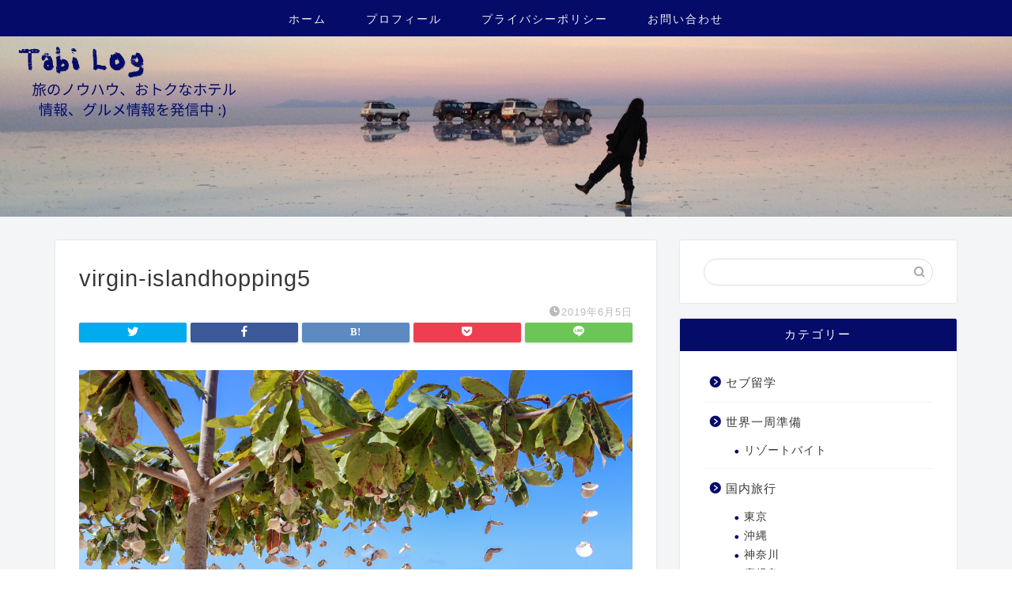

--- FILE ---
content_type: text/html; charset=UTF-8
request_url: https://yankanalog.com/virgin-island-hopping/10756119056_img_9683
body_size: 14702
content:
<!DOCTYPE html>
<html lang="ja">
<head prefix="og: http://ogp.me/ns# fb: http://ogp.me/ns/fb# article: http://ogp.me/ns/article#">
<meta charset="utf-8">
<meta http-equiv="X-UA-Compatible" content="IE=edge">
<meta name="viewport" content="width=device-width, initial-scale=1">
<!-- ここからOGP -->
<meta property="og:type" content="blog">
<meta property="og:title" content="virgin-islandhopping5｜Tabi Log"> 
<meta property="og:url" content="https://yankanalog.com/virgin-island-hopping/10756119056_img_9683"> 
<meta property="og:description" content=""> 
<meta property="og:image" content="https://yankanalog.com/wp-content/themes/jin/img/noimg.png">
<meta property="og:site_name" content="Tabi Log">
<meta property="fb:admins" content="">
<meta name="twitter:card" content="summary_large_image">
<!-- ここまでOGP --> 

<meta name="description" itemprop="description" content="" >

<title>virgin-islandhopping5 | Tabi Log</title>

		<!-- All in One SEO 4.7.7.1 - aioseo.com -->
	<meta name="robots" content="max-image-preview:large" />
	<meta name="author" content="やんかな"/>
	<meta name="google-site-verification" content="1jSvhRy40PsjgsDa03yNTgh2FlzvNJfIjo0sdXjlVmQ" />
	<link rel="canonical" href="https://yankanalog.com/virgin-island-hopping/10756119056_img_9683" />
	<meta name="generator" content="All in One SEO (AIOSEO) 4.7.7.1" />
		<meta property="og:locale" content="ja_JP" />
		<meta property="og:site_name" content="Tabi Log | 旅ブログ" />
		<meta property="og:type" content="article" />
		<meta property="og:title" content="virgin-islandhopping5 | Tabi Log" />
		<meta property="og:url" content="https://yankanalog.com/virgin-island-hopping/10756119056_img_9683" />
		<meta property="article:published_time" content="2019-06-05T07:16:25+00:00" />
		<meta property="article:modified_time" content="2019-06-05T07:25:19+00:00" />
		<meta name="twitter:card" content="summary" />
		<meta name="twitter:title" content="virgin-islandhopping5 | Tabi Log" />
		<meta name="google" content="nositelinkssearchbox" />
		<script type="application/ld+json" class="aioseo-schema">
			{"@context":"https:\/\/schema.org","@graph":[{"@type":"BreadcrumbList","@id":"https:\/\/yankanalog.com\/virgin-island-hopping\/10756119056_img_9683#breadcrumblist","itemListElement":[{"@type":"ListItem","@id":"https:\/\/yankanalog.com\/#listItem","position":1,"name":"\u5bb6","item":"https:\/\/yankanalog.com\/","nextItem":{"@type":"ListItem","@id":"https:\/\/yankanalog.com\/virgin-island-hopping\/10756119056_img_9683#listItem","name":"virgin-islandhopping5"}},{"@type":"ListItem","@id":"https:\/\/yankanalog.com\/virgin-island-hopping\/10756119056_img_9683#listItem","position":2,"name":"virgin-islandhopping5","previousItem":{"@type":"ListItem","@id":"https:\/\/yankanalog.com\/#listItem","name":"\u5bb6"}}]},{"@type":"ItemPage","@id":"https:\/\/yankanalog.com\/virgin-island-hopping\/10756119056_img_9683#itempage","url":"https:\/\/yankanalog.com\/virgin-island-hopping\/10756119056_img_9683","name":"virgin-islandhopping5 | Tabi Log","inLanguage":"ja","isPartOf":{"@id":"https:\/\/yankanalog.com\/#website"},"breadcrumb":{"@id":"https:\/\/yankanalog.com\/virgin-island-hopping\/10756119056_img_9683#breadcrumblist"},"author":{"@id":"https:\/\/yankanalog.com\/author\/tabilog#author"},"creator":{"@id":"https:\/\/yankanalog.com\/author\/tabilog#author"},"datePublished":"2019-06-05T16:16:25+09:00","dateModified":"2019-06-05T16:25:19+09:00"},{"@type":"Organization","@id":"https:\/\/yankanalog.com\/#organization","name":"Tabi Log","description":"\u65c5\u30d6\u30ed\u30b0","url":"https:\/\/yankanalog.com\/"},{"@type":"Person","@id":"https:\/\/yankanalog.com\/author\/tabilog#author","url":"https:\/\/yankanalog.com\/author\/tabilog","name":"\u3084\u3093\u304b\u306a","image":{"@type":"ImageObject","@id":"https:\/\/yankanalog.com\/virgin-island-hopping\/10756119056_img_9683#authorImage","url":"https:\/\/secure.gravatar.com\/avatar\/987f45cdbad0f9553077eb9d1c6b57ae?s=96&d=mm&r=g","width":96,"height":96,"caption":"\u3084\u3093\u304b\u306a"}},{"@type":"WebSite","@id":"https:\/\/yankanalog.com\/#website","url":"https:\/\/yankanalog.com\/","name":"Tabi Log","description":"\u65c5\u30d6\u30ed\u30b0","inLanguage":"ja","publisher":{"@id":"https:\/\/yankanalog.com\/#organization"}}]}
		</script>
		<!-- All in One SEO -->

<link rel='dns-prefetch' href='//ajax.googleapis.com' />
<link rel='dns-prefetch' href='//cdnjs.cloudflare.com' />
<link rel='dns-prefetch' href='//use.fontawesome.com' />
<link rel='dns-prefetch' href='//s.w.org' />
<link rel="alternate" type="application/rss+xml" title="Tabi Log &raquo; フィード" href="https://yankanalog.com/feed" />
<link rel="alternate" type="application/rss+xml" title="Tabi Log &raquo; コメントフィード" href="https://yankanalog.com/comments/feed" />
<link rel="alternate" type="application/rss+xml" title="Tabi Log &raquo; virgin-islandhopping5 のコメントのフィード" href="https://yankanalog.com/virgin-island-hopping/10756119056_img_9683/feed" />
		<script type="text/javascript">
			window._wpemojiSettings = {"baseUrl":"https:\/\/s.w.org\/images\/core\/emoji\/13.0.1\/72x72\/","ext":".png","svgUrl":"https:\/\/s.w.org\/images\/core\/emoji\/13.0.1\/svg\/","svgExt":".svg","source":{"concatemoji":"https:\/\/yankanalog.com\/wp-includes\/js\/wp-emoji-release.min.js?ver=eff4a3c45fe2673c645766d49618a10a"}};
			!function(e,a,t){var n,r,o,i=a.createElement("canvas"),p=i.getContext&&i.getContext("2d");function s(e,t){var a=String.fromCharCode;p.clearRect(0,0,i.width,i.height),p.fillText(a.apply(this,e),0,0);e=i.toDataURL();return p.clearRect(0,0,i.width,i.height),p.fillText(a.apply(this,t),0,0),e===i.toDataURL()}function c(e){var t=a.createElement("script");t.src=e,t.defer=t.type="text/javascript",a.getElementsByTagName("head")[0].appendChild(t)}for(o=Array("flag","emoji"),t.supports={everything:!0,everythingExceptFlag:!0},r=0;r<o.length;r++)t.supports[o[r]]=function(e){if(!p||!p.fillText)return!1;switch(p.textBaseline="top",p.font="600 32px Arial",e){case"flag":return s([127987,65039,8205,9895,65039],[127987,65039,8203,9895,65039])?!1:!s([55356,56826,55356,56819],[55356,56826,8203,55356,56819])&&!s([55356,57332,56128,56423,56128,56418,56128,56421,56128,56430,56128,56423,56128,56447],[55356,57332,8203,56128,56423,8203,56128,56418,8203,56128,56421,8203,56128,56430,8203,56128,56423,8203,56128,56447]);case"emoji":return!s([55357,56424,8205,55356,57212],[55357,56424,8203,55356,57212])}return!1}(o[r]),t.supports.everything=t.supports.everything&&t.supports[o[r]],"flag"!==o[r]&&(t.supports.everythingExceptFlag=t.supports.everythingExceptFlag&&t.supports[o[r]]);t.supports.everythingExceptFlag=t.supports.everythingExceptFlag&&!t.supports.flag,t.DOMReady=!1,t.readyCallback=function(){t.DOMReady=!0},t.supports.everything||(n=function(){t.readyCallback()},a.addEventListener?(a.addEventListener("DOMContentLoaded",n,!1),e.addEventListener("load",n,!1)):(e.attachEvent("onload",n),a.attachEvent("onreadystatechange",function(){"complete"===a.readyState&&t.readyCallback()})),(n=t.source||{}).concatemoji?c(n.concatemoji):n.wpemoji&&n.twemoji&&(c(n.twemoji),c(n.wpemoji)))}(window,document,window._wpemojiSettings);
		</script>
		<style type="text/css">
img.wp-smiley,
img.emoji {
	display: inline !important;
	border: none !important;
	box-shadow: none !important;
	height: 1em !important;
	width: 1em !important;
	margin: 0 .07em !important;
	vertical-align: -0.1em !important;
	background: none !important;
	padding: 0 !important;
}
</style>
	<link rel='stylesheet' id='wp-block-library-css'  href='https://yankanalog.com/wp-includes/css/dist/block-library/style.min.css?ver=eff4a3c45fe2673c645766d49618a10a' type='text/css' media='all' />
<link rel='stylesheet' id='quads-style-css-css'  href='https://yankanalog.com/wp-content/plugins/quick-adsense-reloaded/includes/gutenberg/dist/blocks.style.build.css?ver=2.0.86.1' type='text/css' media='all' />
<link rel='stylesheet' id='contact-form-7-css'  href='https://yankanalog.com/wp-content/plugins/contact-form-7/includes/css/styles.css?ver=5.4' type='text/css' media='all' />
<link rel='stylesheet' id='parent-style-css'  href='https://yankanalog.com/wp-content/themes/jin/style.css?ver=eff4a3c45fe2673c645766d49618a10a' type='text/css' media='all' />
<link rel='stylesheet' id='theme-style-css'  href='https://yankanalog.com/wp-content/themes/jin-child/style.css?ver=eff4a3c45fe2673c645766d49618a10a' type='text/css' media='all' />
<link rel='stylesheet' id='fontawesome-style-css'  href='https://use.fontawesome.com/releases/v5.6.3/css/all.css?ver=eff4a3c45fe2673c645766d49618a10a' type='text/css' media='all' />
<link rel='stylesheet' id='swiper-style-css'  href='https://cdnjs.cloudflare.com/ajax/libs/Swiper/4.0.7/css/swiper.min.css?ver=eff4a3c45fe2673c645766d49618a10a' type='text/css' media='all' />
<link rel="https://api.w.org/" href="https://yankanalog.com/wp-json/" /><link rel="alternate" type="application/json" href="https://yankanalog.com/wp-json/wp/v2/media/3337" /><link rel='shortlink' href='https://yankanalog.com/?p=3337' />
<link rel="alternate" type="application/json+oembed" href="https://yankanalog.com/wp-json/oembed/1.0/embed?url=https%3A%2F%2Fyankanalog.com%2Fvirgin-island-hopping%2F10756119056_img_9683" />
<link rel="alternate" type="text/xml+oembed" href="https://yankanalog.com/wp-json/oembed/1.0/embed?url=https%3A%2F%2Fyankanalog.com%2Fvirgin-island-hopping%2F10756119056_img_9683&#038;format=xml" />
<script>document.cookie = 'quads_browser_width='+screen.width;</script>	<style type="text/css">
		#wrapper{
							background-color: #f4f5f7;
				background-image: url();
					}
		.related-entry-headline-text span:before,
		#comment-title span:before,
		#reply-title span:before{
			background-color: #050b68;
			border-color: #050b68!important;
		}
		
		#breadcrumb:after,
		#page-top a{	
			background-color: #050b68;
		}
				footer{
			background-color: #050b68;
		}
		.footer-inner a,
		#copyright,
		#copyright-center{
			border-color: #f4f5f7!important;
			color: #f4f5f7!important;
		}
		#footer-widget-area
		{
			border-color: #f4f5f7!important;
		}
				.page-top-footer a{
			color: #050b68!important;
		}
				#breadcrumb ul li,
		#breadcrumb ul li a{
			color: #050b68!important;
		}
		
		body,
		a,
		a:link,
		a:visited,
		.my-profile,
		.widgettitle,
		.tabBtn-mag label{
			color: #383838;
		}
		a:hover{
			color: #2076d8;
		}
						.widget_nav_menu ul > li > a:before,
		.widget_categories ul > li > a:before,
		.widget_pages ul > li > a:before,
		.widget_recent_entries ul > li > a:before,
		.widget_archive ul > li > a:before,
		.widget_archive form:after,
		.widget_categories form:after,
		.widget_nav_menu ul > li > ul.sub-menu > li > a:before,
		.widget_categories ul > li > .children > li > a:before,
		.widget_pages ul > li > .children > li > a:before,
		.widget_nav_menu ul > li > ul.sub-menu > li > ul.sub-menu li > a:before,
		.widget_categories ul > li > .children > li > .children li > a:before,
		.widget_pages ul > li > .children > li > .children li > a:before{
			color: #050b68;
		}
		.widget_nav_menu ul .sub-menu .sub-menu li a:before{
			background-color: #383838!important;
		}
		footer .footer-widget,
		footer .footer-widget a,
		footer .footer-widget ul li,
		.footer-widget.widget_nav_menu ul > li > a:before,
		.footer-widget.widget_categories ul > li > a:before,
		.footer-widget.widget_recent_entries ul > li > a:before,
		.footer-widget.widget_pages ul > li > a:before,
		.footer-widget.widget_archive ul > li > a:before,
		footer .widget_tag_cloud .tagcloud a:before{
			color: #f4f5f7!important;
			border-color: #f4f5f7!important;
		}
		footer .footer-widget .widgettitle{
			color: #f4f5f7!important;
			border-color: #6040ef!important;
		}
		footer .widget_nav_menu ul .children .children li a:before,
		footer .widget_categories ul .children .children li a:before,
		footer .widget_nav_menu ul .sub-menu .sub-menu li a:before{
			background-color: #f4f5f7!important;
		}
		#drawernav a:hover,
		.post-list-title,
		#prev-next p,
		#toc_container .toc_list li a{
			color: #383838!important;
		}
		
		#header-box{
			background-color: #bababa;
		}
						@media (min-width: 768px) {
		#header-box .header-box10-bg:before,
		#header-box .header-box11-bg:before{
			border-radius: 2px;
		}
		}
										@media (min-width: 768px) {
			.top-image-meta{
				margin-top: calc(0px - 30px);
			}
		}
		@media (min-width: 1200px) {
			.top-image-meta{
				margin-top: calc(0px);
			}
		}
				.pickup-contents:before{
			background-color: #bababa!important;
		}
		
		.main-image-text{
			color: #555;
		}
		.main-image-text-sub{
			color: #555;
		}
		
				@media (min-width: 481px) {
			#site-info{
				padding-top: 40px!important;
				padding-bottom: 40px!important;
			}
		}
		
		#site-info span a{
			color: #050b68!important;
		}
		
				#headmenu .headsns .line a svg{
			fill: #050b68!important;
		}
		#headmenu .headsns a,
		#headmenu{
			color: #050b68!important;
			border-color:#050b68!important;
		}
						.profile-follow .line-sns a svg{
			fill: #050b68!important;
		}
		.profile-follow .line-sns a:hover svg{
			fill: #6040ef!important;
		}
		.profile-follow a{
			color: #050b68!important;
			border-color:#050b68!important;
		}
		.profile-follow a:hover,
		#headmenu .headsns a:hover{
			color:#6040ef!important;
			border-color:#6040ef!important;
		}
				.search-box:hover{
			color:#6040ef!important;
			border-color:#6040ef!important;
		}
				#header #headmenu .headsns .line a:hover svg{
			fill:#6040ef!important;
		}
		.cps-icon-bar,
		#navtoggle:checked + .sp-menu-open .cps-icon-bar{
			background-color: #050b68;
		}
		#nav-container{
			background-color: #050b68;
		}
		.menu-box .menu-item svg{
			fill:#f4f5f7;
		}
		#drawernav ul.menu-box > li > a,
		#drawernav2 ul.menu-box > li > a,
		#drawernav3 ul.menu-box > li > a,
		#drawernav4 ul.menu-box > li > a,
		#drawernav5 ul.menu-box > li > a,
		#drawernav ul.menu-box > li.menu-item-has-children:after,
		#drawernav2 ul.menu-box > li.menu-item-has-children:after,
		#drawernav3 ul.menu-box > li.menu-item-has-children:after,
		#drawernav4 ul.menu-box > li.menu-item-has-children:after,
		#drawernav5 ul.menu-box > li.menu-item-has-children:after{
			color: #f4f5f7!important;
		}
		#drawernav ul.menu-box li a,
		#drawernav2 ul.menu-box li a,
		#drawernav3 ul.menu-box li a,
		#drawernav4 ul.menu-box li a,
		#drawernav5 ul.menu-box li a{
			font-size: 14px!important;
		}
		#drawernav3 ul.menu-box > li{
			color: #383838!important;
		}
		#drawernav4 .menu-box > .menu-item > a:after,
		#drawernav3 .menu-box > .menu-item > a:after,
		#drawernav .menu-box > .menu-item > a:after{
			background-color: #f4f5f7!important;
		}
		#drawernav2 .menu-box > .menu-item:hover,
		#drawernav5 .menu-box > .menu-item:hover{
			border-top-color: #050b68!important;
		}
				.cps-info-bar a{
			background-color: #ffcd44!important;
		}
				@media (min-width: 768px) {
			.post-list-mag .post-list-item:not(:nth-child(2n)){
				margin-right: 2.6%;
			}
		}
				@media (min-width: 768px) {
			#tab-1:checked ~ .tabBtn-mag li [for="tab-1"]:after,
			#tab-2:checked ~ .tabBtn-mag li [for="tab-2"]:after,
			#tab-3:checked ~ .tabBtn-mag li [for="tab-3"]:after,
			#tab-4:checked ~ .tabBtn-mag li [for="tab-4"]:after{
				border-top-color: #050b68!important;
			}
			.tabBtn-mag label{
				border-bottom-color: #050b68!important;
			}
		}
		#tab-1:checked ~ .tabBtn-mag li [for="tab-1"],
		#tab-2:checked ~ .tabBtn-mag li [for="tab-2"],
		#tab-3:checked ~ .tabBtn-mag li [for="tab-3"],
		#tab-4:checked ~ .tabBtn-mag li [for="tab-4"],
		#prev-next a.next:after,
		#prev-next a.prev:after,
		.more-cat-button a:hover span:before{
			background-color: #050b68!important;
		}
		

		.swiper-slide .post-list-cat,
		.post-list-mag .post-list-cat,
		.post-list-mag3col .post-list-cat,
		.post-list-mag-sp1col .post-list-cat,
		.swiper-pagination-bullet-active,
		.pickup-cat,
		.post-list .post-list-cat,
		#breadcrumb .bcHome a:hover span:before,
		.popular-item:nth-child(1) .pop-num,
		.popular-item:nth-child(2) .pop-num,
		.popular-item:nth-child(3) .pop-num{
			background-color: #6040ef!important;
		}
		.sidebar-btn a,
		.profile-sns-menu{
			background-color: #6040ef!important;
		}
		.sp-sns-menu a,
		.pickup-contents-box a:hover .pickup-title{
			border-color: #050b68!important;
			color: #050b68!important;
		}
				.pro-line svg{
			fill: #050b68!important;
		}
		.cps-post-cat a,
		.meta-cat,
		.popular-cat{
			background-color: #6040ef!important;
			border-color: #6040ef!important;
		}
		.tagicon,
		.tag-box a,
		#toc_container .toc_list > li,
		#toc_container .toc_title{
			color: #050b68!important;
		}
		.widget_tag_cloud a::before{
			color: #383838!important;
		}
		.tag-box a,
		#toc_container:before{
			border-color: #050b68!important;
		}
		.cps-post-cat a:hover{
			color: #2076d8!important;
		}
		.pagination li:not([class*="current"]) a:hover,
		.widget_tag_cloud a:hover{
			background-color: #050b68!important;
		}
		.pagination li:not([class*="current"]) a:hover{
			opacity: 0.5!important;
		}
		.pagination li.current a{
			background-color: #050b68!important;
			border-color: #050b68!important;
		}
		.nextpage a:hover span {
			color: #050b68!important;
			border-color: #050b68!important;
		}
		.cta-content:before{
			background-color: #ffffff!important;
		}
		.cta-text,
		.info-title{
			color: #877179!important;
		}
		#footer-widget-area.footer_style1 .widgettitle{
			border-color: #6040ef!important;
		}
		.sidebar_style1 .widgettitle,
		.sidebar_style5 .widgettitle{
			border-color: #050b68!important;
		}
		.sidebar_style2 .widgettitle,
		.sidebar_style4 .widgettitle,
		.sidebar_style6 .widgettitle,
		#home-bottom-widget .widgettitle,
		#home-top-widget .widgettitle,
		#post-bottom-widget .widgettitle,
		#post-top-widget .widgettitle{
			background-color: #050b68!important;
		}
		#home-bottom-widget .widget_search .search-box input[type="submit"],
		#home-top-widget .widget_search .search-box input[type="submit"],
		#post-bottom-widget .widget_search .search-box input[type="submit"],
		#post-top-widget .widget_search .search-box input[type="submit"]{
			background-color: #6040ef!important;
		}
		
		.tn-logo-size{
			font-size: 120%!important;
		}
		@media (min-width: 481px) {
		.tn-logo-size img{
			width: calc(120%*0.5)!important;
		}
		}
		@media (min-width: 768px) {
		.tn-logo-size img{
			width: calc(120%*2.2)!important;
		}
		}
		@media (min-width: 1200px) {
		.tn-logo-size img{
			width: 120%!important;
		}
		}
		.sp-logo-size{
			font-size: 120%!important;
		}
		.sp-logo-size img{
			width: 120%!important;
		}
				.cps-post-main ul > li:before,
		.cps-post-main ol > li:before{
			background-color: #6040ef!important;
		}
		.profile-card .profile-title{
			background-color: #050b68!important;
		}
		.profile-card{
			border-color: #050b68!important;
		}
		.cps-post-main a{
			color:#5f98d8;
		}
		.cps-post-main .marker{
			background: -webkit-linear-gradient( transparent 80%, #c9efef 0% ) ;
			background: linear-gradient( transparent 80%, #c9efef 0% ) ;
		}
		.cps-post-main .marker2{
			background: -webkit-linear-gradient( transparent 60%, #a9eaf2 0% ) ;
			background: linear-gradient( transparent 60%, #a9eaf2 0% ) ;
		}
		.cps-post-main .jic-sc{
			color:#e9546b;
		}
		
		
		.simple-box1{
			border-color:#68d6cb!important;
		}
		.simple-box2{
			border-color:#f2bf7d!important;
		}
		.simple-box3{
			border-color:#68d6cb!important;
		}
		.simple-box4{
			border-color:#e896c7!important;
		}
		.simple-box4:before{
			background-color: #e896c7;
		}
		.simple-box5{
			border-color:#7badd8!important;
		}
		.simple-box5:before{
			background-color: #7badd8;
		}
		.simple-box6{
			background-color:#f7e1c0!important;
		}
		.simple-box7{
			border-color:#def1f9!important;
		}
		.simple-box7:before{
			background-color:#def1f9!important;
		}
		.simple-box8{
			border-color:#96ddc1!important;
		}
		.simple-box8:before{
			background-color:#96ddc1!important;
		}
		.simple-box9:before{
			background-color:#e1c0e8!important;
		}
				.simple-box9:after{
			border-color:#e1c0e8 #e1c0e8 #fff #fff!important;
		}
				
		.kaisetsu-box1:before,
		.kaisetsu-box1-title{
			background-color:#ffb49e!important;
		}
		.kaisetsu-box2{
			border-color:#68d6cb!important;
		}
		.kaisetsu-box2-title{
			background-color:#68d6cb!important;
		}
		.kaisetsu-box4{
			border-color:#ea91a9!important;
		}
		.kaisetsu-box4-title{
			background-color:#ea91a9!important;
		}
		.kaisetsu-box5:before{
			background-color:#57b3ba!important;
		}
		.kaisetsu-box5-title{
			background-color:#57b3ba!important;
		}
		
		.concept-box1{
			border-color:#85db8f!important;
		}
		.concept-box1:after{
			background-color:#85db8f!important;
		}
		.concept-box1:before{
			content:"ポイント"!important;
			color:#85db8f!important;
		}
		.concept-box2{
			border-color:#f7cf6a!important;
		}
		.concept-box2:after{
			background-color:#f7cf6a!important;
		}
		.concept-box2:before{
			content:"注意点"!important;
			color:#f7cf6a!important;
		}
		.concept-box3{
			border-color:#ed8989!important;
		}
		.concept-box3:after{
			background-color:#ed8989!important;
		}
		.concept-box3:before{
			content:"メリット"!important;
			color:#ed8989!important;
		}
		.concept-box4{
			border-color:#86cee8!important;
		}
		.concept-box4:after{
			background-color:#86cee8!important;
		}
		.concept-box4:before{
			content:"デメリット"!important;
			color:#86cee8!important;
		}
		.concept-box5{
			border-color:#8eaced!important;
		}
		.concept-box5:after{
			background-color:#8eaced!important;
		}
		.concept-box5:before{
			content:"目次"!important;
			color:#8eaced!important;
		}
		.concept-box6{
			border-color:#9e9e9e!important;
		}
		.concept-box6:after{
			background-color:#9e9e9e!important;
		}
		.concept-box6:before{
			content:"メモ"!important;
			color:#9e9e9e!important;
		}
		
		.innerlink-box1,
		.blog-card{
			border-color:#06c7e5!important;
		}
		.innerlink-box1-title{
			background-color:#06c7e5!important;
			border-color:#06c7e5!important;
		}
		.innerlink-box1:before,
		.blog-card-hl-box{
			background-color:#06c7e5!important;
		}
				
		.jin-ac-box01-title::after{
			color: #050b68;
		}
		
		.color-button01 a,
		.color-button01 a:hover,
		.color-button01:before{
			background-color: #ff7fa1!important;
		}
		.top-image-btn-color a,
		.top-image-btn-color a:hover,
		.top-image-btn-color:before{
			background-color: #ffcd44!important;
		}
		.color-button02 a,
		.color-button02 a:hover,
		.color-button02:before{
			background-color: #68d6cb!important;
		}
		
		.color-button01-big a,
		.color-button01-big a:hover,
		.color-button01-big:before{
			background-color: #a4e4fc!important;
		}
		.color-button01-big a,
		.color-button01-big:before{
			border-radius: 5px!important;
		}
		.color-button01-big a{
			padding-top: 20px!important;
			padding-bottom: 20px!important;
		}
		
		.color-button02-big a,
		.color-button02-big a:hover,
		.color-button02-big:before{
			background-color: #ffca89!important;
		}
		.color-button02-big a,
		.color-button02-big:before{
			border-radius: 40px!important;
		}
		.color-button02-big a{
			padding-top: 20px!important;
			padding-bottom: 20px!important;
		}
				.color-button01-big{
			width: 75%!important;
		}
		.color-button02-big{
			width: 75%!important;
		}
				
		
					.top-image-btn-color:before,
			.color-button01:before,
			.color-button02:before,
			.color-button01-big:before,
			.color-button02-big:before{
				bottom: -1px;
				left: -1px;
				width: 100%;
				height: 100%;
				border-radius: 6px;
				box-shadow: 0px 1px 5px 0px rgba(0, 0, 0, 0.25);
				-webkit-transition: all .4s;
				transition: all .4s;
			}
			.top-image-btn-color a:hover,
			.color-button01 a:hover,
			.color-button02 a:hover,
			.color-button01-big a:hover,
			.color-button02-big a:hover{
				-webkit-transform: translateY(2px);
				transform: translateY(2px);
				-webkit-filter: brightness(0.95);
				 filter: brightness(0.95);
			}
			.top-image-btn-color:hover:before,
			.color-button01:hover:before,
			.color-button02:hover:before,
			.color-button01-big:hover:before,
			.color-button02-big:hover:before{
				-webkit-transform: translateY(2px);
				transform: translateY(2px);
				box-shadow: none!important;
			}
				
		.h2-style01 h2,
		.h2-style02 h2:before,
		.h2-style03 h2,
		.h2-style04 h2:before,
		.h2-style05 h2,
		.h2-style07 h2:before,
		.h2-style07 h2:after,
		.h3-style03 h3:before,
		.h3-style02 h3:before,
		.h3-style05 h3:before,
		.h3-style07 h3:before,
		.h2-style08 h2:after,
		.h2-style10 h2:before,
		.h2-style10 h2:after,
		.h3-style02 h3:after,
		.h4-style02 h4:before{
			background-color: #050b68!important;
		}
		.h3-style01 h3,
		.h3-style04 h3,
		.h3-style05 h3,
		.h3-style06 h3,
		.h4-style01 h4,
		.h2-style02 h2,
		.h2-style08 h2,
		.h2-style08 h2:before,
		.h2-style09 h2,
		.h4-style03 h4{
			border-color: #050b68!important;
		}
		.h2-style05 h2:before{
			border-top-color: #050b68!important;
		}
		.h2-style06 h2:before,
		.sidebar_style3 .widgettitle:after{
			background-image: linear-gradient(
				-45deg,
				transparent 25%,
				#050b68 25%,
				#050b68 50%,
				transparent 50%,
				transparent 75%,
				#050b68 75%,
				#050b68			);
		}
				.jin-h2-icons.h2-style02 h2 .jic:before,
		.jin-h2-icons.h2-style04 h2 .jic:before,
		.jin-h2-icons.h2-style06 h2 .jic:before,
		.jin-h2-icons.h2-style07 h2 .jic:before,
		.jin-h2-icons.h2-style08 h2 .jic:before,
		.jin-h2-icons.h2-style09 h2 .jic:before,
		.jin-h2-icons.h2-style10 h2 .jic:before,
		.jin-h3-icons.h3-style01 h3 .jic:before,
		.jin-h3-icons.h3-style02 h3 .jic:before,
		.jin-h3-icons.h3-style03 h3 .jic:before,
		.jin-h3-icons.h3-style04 h3 .jic:before,
		.jin-h3-icons.h3-style05 h3 .jic:before,
		.jin-h3-icons.h3-style06 h3 .jic:before,
		.jin-h3-icons.h3-style07 h3 .jic:before,
		.jin-h4-icons.h4-style01 h4 .jic:before,
		.jin-h4-icons.h4-style02 h4 .jic:before,
		.jin-h4-icons.h4-style03 h4 .jic:before,
		.jin-h4-icons.h4-style04 h4 .jic:before{
			color:#050b68;
		}
		
		@media all and (-ms-high-contrast:none){
			*::-ms-backdrop, .color-button01:before,
			.color-button02:before,
			.color-button01-big:before,
			.color-button02-big:before{
				background-color: #595857!important;
			}
		}
		
		.jin-lp-h2 h2,
		.jin-lp-h2 h2{
			background-color: transparent!important;
			border-color: transparent!important;
			color: #383838!important;
		}
		.jincolumn-h3style2{
			border-color:#050b68!important;
		}
		.jinlph2-style1 h2:first-letter{
			color:#050b68!important;
		}
		.jinlph2-style2 h2,
		.jinlph2-style3 h2{
			border-color:#050b68!important;
		}
		.jin-photo-title .jin-fusen1-down,
		.jin-photo-title .jin-fusen1-even,
		.jin-photo-title .jin-fusen1-up{
			border-left-color:#050b68;
		}
		.jin-photo-title .jin-fusen2,
		.jin-photo-title .jin-fusen3{
			background-color:#050b68;
		}
		.jin-photo-title .jin-fusen2:before,
		.jin-photo-title .jin-fusen3:before {
			border-top-color: #050b68;
		}
		.has-huge-font-size{
			font-size:42px!important;
		}
		.has-large-font-size{
			font-size:36px!important;
		}
		.has-medium-font-size{
			font-size:20px!important;
		}
		.has-normal-font-size{
			font-size:16px!important;
		}
		.has-small-font-size{
			font-size:13px!important;
		}
		
		
	</style>
<link rel="icon" href="https://yankanalog.com/wp-content/uploads/2020/01/cropped-IMG_5662-32x32.png" sizes="32x32" />
<link rel="icon" href="https://yankanalog.com/wp-content/uploads/2020/01/cropped-IMG_5662-192x192.png" sizes="192x192" />
<link rel="apple-touch-icon" href="https://yankanalog.com/wp-content/uploads/2020/01/cropped-IMG_5662-180x180.png" />
<meta name="msapplication-TileImage" content="https://yankanalog.com/wp-content/uploads/2020/01/cropped-IMG_5662-270x270.png" />
		<style type="text/css" id="wp-custom-css">
			.proflink a{
	display:block;
	text-align:center;
	padding:7px 10px;
	background:#ff7fa1;/*カラーは変更*/
	width:50%;
	margin:0 auto;
	margin-top:20px;
	border-radius:20px;
	border:3px double #fff;
	font-size:0.65rem;
	color:#fff;
}
.proflink a:hover{
		opacity:0.75;
}
img{
	max-width: 100%;
	height: 513px;
	object-fit: cover;
}

.scrollable-table table{
  border-collapse: collapse;
  margin: 2em 0;
  max-width: 100%;
}

.scrollable-table th{
  background-color: #eee;
}

.scrollable-table th,
.scrollable-table td{
  border: solid 1px #ccc;
  padding: 3px 5px;
  white-space: nowrap;
}

.scrollable-table {
  overflow-x: auto;
  margin-bottom: 1em;
  max-width: 770px;
}

/*--------------------------------------------------
 カエレバ・ヨメレバ・トマレバ　WordPressの場合
---------------------------------------------------*/
.cstmreba {
width: 98%;
height:auto;
margin:36px 0;
font-family:'Lucida Grande','Hiragino Kaku Gothic ProN',Helvetica, Meiryo, sans-serif;
line-height: 1.5;
word-wrap: break-word;
box-sizing: border-box;
display: block;
}
.cstmreba a {
transition: 0.8s ;
color:#285EFF; /* テキストリンクカラー */
}
.cstmreba a:hover {
color:#FFCA28; /* テキストリンクカラー(マウスオーバー時) */
}
.cstmreba .booklink-box,.cstmreba .kaerebalink-box,.cstmreba .tomarebalink-box {
width: 100%;
background-color: #fff;  /* 全体の背景カラー */
overflow: hidden;
border:double #d2d7e6;
border-radius: 5px;
box-sizing: border-box;
padding: 12px 8px;
}
/* サムネイル画像ボックス */
.cstmreba .booklink-image,
.cstmreba .kaerebalink-image,
.cstmreba .tomarebalink-image {
width:150px;
float:left;
margin:0 14px 0 0;
text-align: center;
}
.cstmreba .booklink-image a,
.cstmreba .kaerebalink-image a,
.cstmreba .tomarebalink-image a {
width:100%;
display:block;
}
/* サムネイル画像 */
.cstmreba .booklink-image a img,.cstmreba .kaerebalink-image a img,.cstmreba .tomarebalink-image a img {
margin:0 ;
padding: 0;
text-align:center;
}
.cstmreba .booklink-info,.cstmreba .kaerebalink-info,.cstmreba .tomarebalink-info {
overflow:hidden;
line-height:170%;
color: #333;
}
/* infoボックス内リンク下線非表示 */
.cstmreba .booklink-info a,
.cstmreba .kaerebalink-info a,
.cstmreba .tomarebalink-info a {
text-decoration: none;	
}
/* 作品・商品・ホテル名 リンク */
.cstmreba .booklink-name>a,
.cstmreba .kaerebalink-name>a,
.cstmreba .tomarebalink-name>a {
border-bottom: 1px dotted ;
font-size:16px;
}
/* タイトル下にPタグ自動挿入された際の余白を小さく */
.cstmreba .kaerebalink-name p,
.cstmreba .booklink-name p,
.cstmreba .tomarebalink-name p {
margin: 0;
}
/* powered by */
.cstmreba .booklink-powered-date,
.cstmreba .kaerebalink-powered-date,
.cstmreba .tomarebalink-powered-date {
font-size:10px;
line-height:150%;
}
.cstmreba .booklink-powered-date a,
.cstmreba .kaerebalink-powered-date a,
.cstmreba .tomarebalink-powered-date a {
border-bottom: 1px dotted ;
color: #333;
}
.cstmreba .booklink-powered-date a:hover,
.cstmreba .kaerebalink-powered-date a:hover,
.cstmreba .tomarebalink-powered-date a:hover {
color:#333;
}
/* 著者・住所 */
.cstmreba .booklink-detail,.cstmreba .kaerebalink-detail,.cstmreba .tomarebalink-address {
font-size:12px;
}
.cstmreba .kaerebalink-link1 img,.cstmreba .booklink-link2 img,.cstmreba .tomarebalink-link1 img {
display:none !important;
}
.cstmreba .kaerebalink-link1,.cstmreba .booklink-link2,.cstmreba .tomarebalink-link1 {
display: inline-block;
width: 100%;
margin-top: 5px;
}
.cstmreba .booklink-link2>div, 
.cstmreba .kaerebalink-link1>div, 
.cstmreba .tomarebalink-link1>div {
float:left;
width:31%;
min-width:125px;
margin:0.5% 1%;
}
/***** ボタンデザインここから ******/
.cstmreba .booklink-link2 a, 
.cstmreba .kaerebalink-link1 a,
.cstmreba .tomarebalink-link1 a {
width: 100%;
display: inline-block;
text-align: center;
box-sizing: border-box;
font-size: 13px;
font-weight: bold;
line-height: 180%;
padding:3% 1%;
margin: 1px 0;
border-radius: 4px;
box-shadow: 0 2px 0 #ccc;
background: -moz-linear-gradient(top,#fafafa,#EEE);
background: -webkit-gradient(linear, left top, left bottom, from(#fafafa), to(#eee));
}
.cstmreba .booklink-link2 a:hover,
.cstmreba .kaerebalink-link1 a:hover,
.cstmreba .tomarebalink-link1 a:hover {
text-decoration: underline;
}
/* トマレバ */
.cstmreba .tomarebalink-link1 .shoplinkrakuten a { color: #76ae25; }/* 楽天トラベル */
.cstmreba .tomarebalink-link1 .shoplinkjalan a { color: #ff7a15; }/* じゃらん */
.cstmreba .tomarebalink-link1 .shoplinkjtb a { color: #c81528; }/* JTB */
.cstmreba .tomarebalink-link1 .shoplinkknt a { color: #0b499d; }/* KNT */
.cstmreba .tomarebalink-link1 .shoplinkikyu a { color: #bf9500; }/* 一休 */
.cstmreba .tomarebalink-link1 .shoplinkrurubu a { color: #000066; }/* るるぶ */
.cstmreba .tomarebalink-link1 .shoplinkyahoo a { color: #ff0033; }/* Yahoo!トラベル */
/* カエレバ */
.cstmreba .kaerebalink-link1 .shoplinkyahoo a {color:#ff0033; letter-spacing:normal;} /* Yahoo!ショッピング */
.cstmreba .kaerebalink-link1 .shoplinkbellemaison a { color:#84be24 ; }	/* ベルメゾン */
.cstmreba .kaerebalink-link1 .shoplinkcecile a { color:#8d124b; } /* セシール */ 
.cstmreba .kaerebalink-link1 .shoplinkkakakucom a {color:#314995;} /* 価格コム */
/* ヨメレバ */
.cstmreba .booklink-link2 .shoplinkkindle a { color:#007dcd;} /* Kindle */
.cstmreba .booklink-link2 .shoplinkrakukobo a{ color:#d50000; } /* 楽天kobo */
.cstmreba .booklink-link2 .shoplinkbk1 a { color:#0085cd; } /* honto */
.cstmreba .booklink-link2 .shoplinkehon a { color:#2a2c6d; } /* ehon */
.cstmreba .booklink-link2 .shoplinkkino a { color:#003e92; } /* 紀伊國屋書店 */
.cstmreba .booklink-link2 .shoplinktoshokan a { color:#333333; } /* 図書館 */
/* カエレバ・ヨメレバ共通 */
.cstmreba .kaerebalink-link1 .shoplinkamazon a, 
.cstmreba .booklink-link2 .shoplinkamazon a { color:#FF9901; } /* Amazon */
.cstmreba .kaerebalink-link1 .shoplinkrakuten a , 
.cstmreba .booklink-link2 .shoplinkrakuten a { color: #c20004; } /* 楽天 */
.cstmreba .kaerebalink-link1 .shoplinkseven a, 
.cstmreba .booklink-link2 .shoplinkseven a { color:#225496;} /* 7net */
/***** ボタンデザインここまで ******/
.cstmreba .booklink-footer {
clear:both;
}
/***  解像度480px以下のスタイル ***/
@media screen and (max-width:480px){
.cstmreba .booklink-image,
.cstmreba .kaerebalink-image,
.cstmreba .tomarebalink-image {
width:100%;
float:none;
}
.cstmreba .booklink-link2>div, 
.cstmreba .kaerebalink-link1>div, 
.cstmreba .tomarebalink-link1>div {
width: 95%;
margin: 0 auto 8px auto;
float:none;
}
.cstmreba .booklink-info,
.cstmreba .kaerebalink-info,
.cstmreba .tomarebalink-info {
text-align:center;
padding-bottom: 1px;
}
}

/*かんたんリンク*/
iv.easyLink-box {	
	border:3px double#CCC !important; 	
	box-shadow: 2px 3px 9px -5px rgba(0,0,0,.25);}
div.easyLink-box.easyLink-size-s div.easyLink-info p.easyLink-info-name  {
    margin:15px 2px 0 0!important;
    text-align:center !important;
	font-size: 14px !important;}
p.easyLink-info-model {
display: none !important;}
.easyLink-info-btn { 
	display: inline!important;} .easyLink-info-btn a{
		margin: 5px 10px 5px 0!important; 	padding: 0 12px!important;
		line-height: 28px!important; 	
		display: inline-block!important;
		width: 100%!important; 
		box-shadow: 0 8px 15px -5px rgba(0, 0, 0, 0.25)!important; 	
		font-size: 0.9em!important; } .easyLink-info-btn-amazon{ 	
		background:#FFB745!important; } .easyLink-info-btn-rakuten{ 
		background:#D35C53!important; } .easyLink-info-btn-yahoo{ 	
		background:#65ADF3!important; } 

div.easyLink-box div.easyLink-img,
div.easyLink-box div.easyLink-img
p.easyLink-img-box,
div.easyLink-box div.easyLink-img
p.easyLink-img-box img.easyLink-img-pht{
max-width: 300px !important;
max-height: 130px !important;}

@media screen and (max-width: 480px){ 
	div.easyLink-box div.easyLink-info p.easyLink-info-btn a { 	
		width: 100%!important; 	
      position: relative; 	} 	
	.easyLink-info-btn a:before { 		padding-right: 5px; 
		right: 5px; 	
position: absolute;		 
	} }

@media screen and (max-width: 480px){
div.easyLink-box.easyLink-size-s {
max-width: 340px !important;
}}		</style>
			
<!--カエレバCSS-->
<!--アプリーチCSS-->

<meta name="viewport" content="width=device-width,initial-scale=1.0">
<!-- Google tag (gtag.js) -->
<script async src="https://www.googletagmanager.com/gtag/js?id=G-9P96FXRG68"></script>
<script>
  window.dataLayer = window.dataLayer || [];
  function gtag(){dataLayer.push(arguments);}
  gtag('js', new Date());

  gtag('config', 'G-9P96FXRG68');
</script>
</head>
<body class="attachment attachment-template-default single single-attachment postid-3337 attachmentid-3337 attachment-jpeg" id="nofont-style">
<div id="wrapper">

		
	<div id="scroll-content" class="animate">
	
		<!--ヘッダー-->

								
<div id="header-box" class="tn_off header-box animate">
	<div id="header" class="header-type2 header animate">
		
		<div id="site-info" class="ef">
												<span class="tn-logo-size"><a href='https://yankanalog.com/' title='Tabi Log' rel='home'>旅ブログ</a></span>
									</div>

	
				<div id="headmenu">
			<span class="headsns tn_sns_on">
									<span class="twitter"><a href="https://twitter.com/kanalog28"><i class="jic-type jin-ifont-twitter" aria-hidden="true"></i></a></span>
																	<span class="instagram">
					<a href="https://www.instagram.com/yankanalog28/"><i class="jic-type jin-ifont-instagram" aria-hidden="true"></i></a>
					</span>
									
									

			</span>
			<span class="headsearch tn_search_on">
				<form class="search-box" role="search" method="get" id="searchform" action="https://yankanalog.com/">
	<input type="search" placeholder="" class="text search-text" value="" name="s" id="s">
	<input type="submit" id="searchsubmit" value="&#xe931;">
</form>
			</span>
		</div>
		
	</div>
	
		
</div>


		
	<!--グローバルナビゲーション layout1-->
				<div id="nav-container" class="header-style4-animate animate">
			<div id="drawernav" class="ef">
				<nav class="fixed-content"><ul class="menu-box"><li class="menu-item menu-item-type-custom menu-item-object-custom menu-item-home menu-item-8"><a href="https://yankanalog.com">ホーム</a></li>
<li class="menu-item menu-item-type-post_type menu-item-object-page menu-item-77"><a href="https://yankanalog.com/profile">プロフィール</a></li>
<li class="menu-item menu-item-type-post_type menu-item-object-page menu-item-78"><a href="https://yankanalog.com/privacy">プライバシーポリシー</a></li>
<li class="menu-item menu-item-type-post_type menu-item-object-page menu-item-79"><a href="https://yankanalog.com/contact">お問い合わせ</a></li>
</ul></nav>			</div>
		</div>
				<!--グローバルナビゲーション layout1-->
	
			<!--ヘッダー画像-->
														<div id="main-image" class="main-image animate">
				
										<a href="https://yankanalog.com"><img src="https://yankanalog.com/wp-content/uploads/2022/02/TabiLog-PC.jpg" /></a>
			
		<div class="top-image-meta">
											</div>
				
</div>											<!--ヘッダー画像-->
			
		<!--ヘッダー-->

		<div class="clearfix"></div>

			
																				
			
	<div id="contents">
		
		<!--メインコンテンツ-->
		<main id="main-contents" class="main-contents article_style1 animate" itemprop="mainContentOfPage">
				<section class="cps-post-box hentry">
											<article class="cps-post">
							<header class="cps-post-header">
								<h1 class="cps-post-title entry-title" itemprop="headline">virgin-islandhopping5</h1>
								<div class="cps-post-meta vcard">
									<span class="writer fn" itemprop="author" itemscope itemtype="https://schema.org/Person"><span itemprop="name">やんかな</span></span>
									<span class="cps-post-cat" itemprop="keywords"></span>
									<span class="cps-post-date-box">
												<span class="cps-post-date"><i class="jic jin-ifont-watch" aria-hidden="true"></i>&nbsp;<time class="entry-date date published updated" datetime="2019-06-05T16:16:25+09:00">2019年6月5日</time></span>
										</span>
								</div>
																											<div class="share-top sns-design-type01">
	<div class="sns-top">
		<ol>
			<!--ツイートボタン-->
							<li class="twitter"><a href="https://twitter.com/share?url=https%3A%2F%2Fyankanalog.com%2Fvirgin-island-hopping%2F10756119056_img_9683&text=virgin-islandhopping5 - Tabi Log"><i class="jic jin-ifont-twitter"></i></a>
				</li>
						<!--Facebookボタン-->
							<li class="facebook">
				<a href="https://www.facebook.com/sharer.php?src=bm&u=https%3A%2F%2Fyankanalog.com%2Fvirgin-island-hopping%2F10756119056_img_9683&t=virgin-islandhopping5 - Tabi Log" onclick="javascript:window.open(this.href, '', 'menubar=no,toolbar=no,resizable=yes,scrollbars=yes,height=300,width=600');return false;"><i class="jic jin-ifont-facebook-t" aria-hidden="true"></i></a>
				</li>
						<!--はてブボタン-->
							<li class="hatebu">
				<a href="https://b.hatena.ne.jp/add?mode=confirm&url=https%3A%2F%2Fyankanalog.com%2Fvirgin-island-hopping%2F10756119056_img_9683" onclick="javascript:window.open(this.href, '', 'menubar=no,toolbar=no,resizable=yes,scrollbars=yes,height=400,width=510');return false;" ><i class="font-hatena"></i></a>
				</li>
						<!--Poketボタン-->
							<li class="pocket">
				<a href="https://getpocket.com/edit?url=https%3A%2F%2Fyankanalog.com%2Fvirgin-island-hopping%2F10756119056_img_9683&title=virgin-islandhopping5 - Tabi Log"><i class="jic jin-ifont-pocket" aria-hidden="true"></i></a>
				</li>
							<li class="line">
				<a href="https://line.me/R/msg/text/?https%3A%2F%2Fyankanalog.com%2Fvirgin-island-hopping%2F10756119056_img_9683"><i class="jic jin-ifont-line" aria-hidden="true"></i></a>
				</li>
		</ol>
	</div>
</div>
<div class="clearfix"></div>
																								</header>

							<div class="cps-post-main-box">
								<div class="cps-post-main h2-style02 h3-style01 h4-style01 entry-content m-size m-size-sp" itemprop="articleBody">

																													<p>
											<a href="https://yankanalog.com/wp-content/uploads/2019/06/10756119056_IMG_9683.jpg" target="_blank"><img src="https://yankanalog.com/wp-content/uploads/2019/06/10756119056_IMG_9683.jpg" width="2400" height="1600" alt="" /></a>
										</p>
																		
								</div>
							</div>
						</article>
														</section>
			
															</main>
		<!--サイドバー-->
<div id="sidebar" class="sideber sidebar_style6 animate" role="complementary" itemscope itemtype="https://schema.org/WPSideBar">
		
	<div id="search-2" class="widget widget_search"><form class="search-box" role="search" method="get" id="searchform" action="https://yankanalog.com/">
	<input type="search" placeholder="" class="text search-text" value="" name="s" id="s">
	<input type="submit" id="searchsubmit" value="&#xe931;">
</form>
</div><div id="categories-2" class="widget widget_categories"><div class="widgettitle ef">カテゴリー</div>
			<ul>
					<li class="cat-item cat-item-7"><a href="https://yankanalog.com/category/cebu">セブ留学</a>
</li>
	<li class="cat-item cat-item-36"><a href="https://yankanalog.com/category/around-the-world">世界一周準備</a>
<ul class='children'>
	<li class="cat-item cat-item-58"><a href="https://yankanalog.com/category/around-the-world/rizoba">リゾートバイト</a>
</li>
</ul>
</li>
	<li class="cat-item cat-item-6"><a href="https://yankanalog.com/category/domestic-travel">国内旅行</a>
<ul class='children'>
	<li class="cat-item cat-item-59"><a href="https://yankanalog.com/category/domestic-travel/tokyo">東京</a>
</li>
	<li class="cat-item cat-item-75"><a href="https://yankanalog.com/category/domestic-travel/okinawa">沖縄</a>
</li>
	<li class="cat-item cat-item-57"><a href="https://yankanalog.com/category/domestic-travel/kanagawa">神奈川</a>
</li>
	<li class="cat-item cat-item-60"><a href="https://yankanalog.com/category/domestic-travel/kagoshima">鹿児島</a>
</li>
</ul>
</li>
	<li class="cat-item cat-item-5"><a href="https://yankanalog.com/category/international-travel">海外旅行</a>
<ul class='children'>
	<li class="cat-item cat-item-61"><a href="https://yankanalog.com/category/international-travel/asia">アジア</a>
	<ul class='children'>
	<li class="cat-item cat-item-65"><a href="https://yankanalog.com/category/international-travel/asia/thailand">タイ</a>
</li>
	<li class="cat-item cat-item-64"><a href="https://yankanalog.com/category/international-travel/asia/philippines">フィリピン</a>
</li>
	<li class="cat-item cat-item-66"><a href="https://yankanalog.com/category/international-travel/asia/malaysia">マレーシア</a>
</li>
	<li class="cat-item cat-item-70"><a href="https://yankanalog.com/category/international-travel/asia/south-korea">韓国</a>
</li>
	</ul>
</li>
	<li class="cat-item cat-item-63"><a href="https://yankanalog.com/category/international-travel/europe">ヨーロッパ</a>
	<ul class='children'>
	<li class="cat-item cat-item-69"><a href="https://yankanalog.com/category/international-travel/europe/russia">ロシア</a>
</li>
	</ul>
</li>
	<li class="cat-item cat-item-62"><a href="https://yankanalog.com/category/international-travel/middle-east">中東</a>
	<ul class='children'>
	<li class="cat-item cat-item-67"><a href="https://yankanalog.com/category/international-travel/middle-east/use">UAE</a>
</li>
	<li class="cat-item cat-item-68"><a href="https://yankanalog.com/category/international-travel/middle-east/iran">イラン</a>
</li>
	</ul>
</li>
</ul>
</li>
			</ul>

			</div>
		<div id="recent-posts-2" class="widget widget_recent_entries">
		<div class="widgettitle ef">最近の投稿</div>
		<ul>
											<li>
					<a href="https://yankanalog.com/naha-hotel">【高級から格安まで】国際通りで人気のおすすめホテル3選【沖縄・那覇】</a>
									</li>
											<li>
					<a href="https://yankanalog.com/senagajima-hotel-spa">【沖縄でも温泉が楽しめる】絶景露天風呂が魅力！瀬長島ホテル龍神の湯をご紹介</a>
									</li>
											<li>
					<a href="https://yankanalog.com/taxi-didi">【レビュー】タクシー配車アプリDiDiを沖縄で使ってみた【アプリ設定や使い方まとめ】</a>
									</li>
											<li>
					<a href="https://yankanalog.com/umikajiterrace-access">【那覇空港・赤嶺駅からバスあり】瀬長島ウミカジテラスへの行き方・アクセス方法を徹底解説</a>
									</li>
											<li>
					<a href="https://yankanalog.com/workation-naha">【オススメの滞在先を紹介】那覇の中心地でワーケーションをしてみた</a>
									</li>
					</ul>

		</div>	
			</div>
	</div>
	<div class="clearfix"></div>
	<!--フッター-->
			<!-- breadcrumb -->
<div id="breadcrumb" class="footer_type1">
	<ul itemscope itemtype="https://schema.org/BreadcrumbList">
		
		<div class="page-top-footer"><a class="totop"><i class="jic jin-ifont-arrowtop"></i></a></div>
		
		<li itemprop="itemListElement" itemscope itemtype="https://schema.org/ListItem">
			<a href="https://yankanalog.com/" itemid="https://yankanalog.com/" itemscope itemtype="https://schema.org/Thing" itemprop="item">
				<i class="jic jin-ifont-home space-i" aria-hidden="true"></i><span itemprop="name">HOME</span>
			</a>
			<meta itemprop="position" content="1">
		</li>
		
				
				<li itemprop="itemListElement" itemscope itemtype="https://schema.org/ListItem">
			<i class="jic jin-ifont-arrow space" aria-hidden="true"></i>
			<a href="#" itemid="" itemscope itemtype="https://schema.org/Thing" itemprop="item">
				<span itemprop="name">virgin-islandhopping5</span>
			</a>
			<meta itemprop="position" content="2">		</li>
			</ul>
</div>
<!--breadcrumb-->			<footer role="contentinfo" itemscope itemtype="https://schema.org/WPFooter">
	
		<!--ここからフッターウィジェット-->
		
				
				
		
		<div class="clearfix"></div>
		
		<!--ここまでフッターウィジェット-->
	
					<div id="footer-box">
				<div class="footer-inner">
					<span id="copyright-center" itemprop="copyrightHolder"><i class="jic jin-ifont-copyright" aria-hidden="true"></i>2018–2025&nbsp;&nbsp;Tabi Log</span>
				</div>
			</div>
				<div class="clearfix"></div>
	</footer>
	
	
	
		
	</div><!--scroll-content-->

			
</div><!--wrapper-->

<script type='text/javascript' src='https://yankanalog.com/wp-includes/js/dist/vendor/wp-polyfill.min.js?ver=7.4.4' id='wp-polyfill-js'></script>
<script type='text/javascript' id='wp-polyfill-js-after'>
( 'fetch' in window ) || document.write( '<script src="https://yankanalog.com/wp-includes/js/dist/vendor/wp-polyfill-fetch.min.js?ver=3.0.0"></scr' + 'ipt>' );( document.contains ) || document.write( '<script src="https://yankanalog.com/wp-includes/js/dist/vendor/wp-polyfill-node-contains.min.js?ver=3.42.0"></scr' + 'ipt>' );( window.DOMRect ) || document.write( '<script src="https://yankanalog.com/wp-includes/js/dist/vendor/wp-polyfill-dom-rect.min.js?ver=3.42.0"></scr' + 'ipt>' );( window.URL && window.URL.prototype && window.URLSearchParams ) || document.write( '<script src="https://yankanalog.com/wp-includes/js/dist/vendor/wp-polyfill-url.min.js?ver=3.6.4"></scr' + 'ipt>' );( window.FormData && window.FormData.prototype.keys ) || document.write( '<script src="https://yankanalog.com/wp-includes/js/dist/vendor/wp-polyfill-formdata.min.js?ver=3.0.12"></scr' + 'ipt>' );( Element.prototype.matches && Element.prototype.closest ) || document.write( '<script src="https://yankanalog.com/wp-includes/js/dist/vendor/wp-polyfill-element-closest.min.js?ver=2.0.2"></scr' + 'ipt>' );
</script>
<script type='text/javascript' src='https://yankanalog.com/wp-includes/js/dist/i18n.min.js?ver=9e36b5da09c96c657b0297fd6f7cb1fd' id='wp-i18n-js'></script>
<script type='text/javascript' src='https://yankanalog.com/wp-includes/js/dist/vendor/lodash.min.js?ver=4.17.21' id='lodash-js'></script>
<script type='text/javascript' id='lodash-js-after'>
window.lodash = _.noConflict();
</script>
<script type='text/javascript' src='https://yankanalog.com/wp-includes/js/dist/url.min.js?ver=1b4bb2b3f526a1db366ca3147ac39562' id='wp-url-js'></script>
<script type='text/javascript' src='https://yankanalog.com/wp-includes/js/dist/hooks.min.js?ver=d0d9f43e03080e6ace9a3dabbd5f9eee' id='wp-hooks-js'></script>
<script type='text/javascript' id='wp-api-fetch-js-translations'>
( function( domain, translations ) {
	var localeData = translations.locale_data[ domain ] || translations.locale_data.messages;
	localeData[""].domain = domain;
	wp.i18n.setLocaleData( localeData, domain );
} )( "default", {"translation-revision-date":"2025-10-03 12:48:21+0000","generator":"GlotPress\/4.0.1","domain":"messages","locale_data":{"messages":{"":{"domain":"messages","plural-forms":"nplurals=1; plural=0;","lang":"ja_JP"},"You are probably offline.":["\u73fe\u5728\u30aa\u30d5\u30e9\u30a4\u30f3\u306e\u3088\u3046\u3067\u3059\u3002"],"Media upload failed. If this is a photo or a large image, please scale it down and try again.":["\u30e1\u30c7\u30a3\u30a2\u306e\u30a2\u30c3\u30d7\u30ed\u30fc\u30c9\u306b\u5931\u6557\u3057\u307e\u3057\u305f\u3002 \u5199\u771f\u307e\u305f\u306f\u5927\u304d\u306a\u753b\u50cf\u306e\u5834\u5408\u306f\u3001\u7e2e\u5c0f\u3057\u3066\u3082\u3046\u4e00\u5ea6\u304a\u8a66\u3057\u304f\u3060\u3055\u3044\u3002"],"An unknown error occurred.":["\u4e0d\u660e\u306a\u30a8\u30e9\u30fc\u304c\u767a\u751f\u3057\u307e\u3057\u305f\u3002"],"The response is not a valid JSON response.":["\u8fd4\u7b54\u304c\u6b63\u3057\u3044 JSON \u30ec\u30b9\u30dd\u30f3\u30b9\u3067\u306f\u3042\u308a\u307e\u305b\u3093\u3002"]}},"comment":{"reference":"wp-includes\/js\/dist\/api-fetch.js"}} );
</script>
<script type='text/javascript' src='https://yankanalog.com/wp-includes/js/dist/api-fetch.min.js?ver=c207d2d188ba8bf763f7acd50b7fd5a9' id='wp-api-fetch-js'></script>
<script type='text/javascript' id='wp-api-fetch-js-after'>
wp.apiFetch.use( wp.apiFetch.createRootURLMiddleware( "https://yankanalog.com/wp-json/" ) );
wp.apiFetch.nonceMiddleware = wp.apiFetch.createNonceMiddleware( "dc6d2b9e72" );
wp.apiFetch.use( wp.apiFetch.nonceMiddleware );
wp.apiFetch.use( wp.apiFetch.mediaUploadMiddleware );
wp.apiFetch.nonceEndpoint = "https://yankanalog.com/wp-admin/admin-ajax.php?action=rest-nonce";
</script>
<script type='text/javascript' id='contact-form-7-js-extra'>
/* <![CDATA[ */
var wpcf7 = [];
/* ]]> */
</script>
<script type='text/javascript' src='https://yankanalog.com/wp-content/plugins/contact-form-7/includes/js/index.js?ver=5.4' id='contact-form-7-js'></script>
<script type='text/javascript' src='https://yankanalog.com/wp-content/plugins/ad-invalid-click-protector/assets/js/js.cookie.min.js?ver=3.0.0' id='js-cookie-js'></script>
<script type='text/javascript' src='https://ajax.googleapis.com/ajax/libs/jquery/1.12.4/jquery.min.js?ver=eff4a3c45fe2673c645766d49618a10a' id='jquery-js'></script>
<script type='text/javascript' src='https://yankanalog.com/wp-content/plugins/ad-invalid-click-protector/assets/js/jquery.iframetracker.min.js?ver=2.1.0' id='js-iframe-tracker-js'></script>
<script type='text/javascript' id='aicp-js-extra'>
/* <![CDATA[ */
var AICP = {"ajaxurl":"https:\/\/yankanalog.com\/wp-admin\/admin-ajax.php","nonce":"04c86a101d","ip":"18.218.108.111","clickLimit":"2","clickCounterCookieExp":"1","banDuration":"10","countryBlockCheck":"No","banCountryList":""};
/* ]]> */
</script>
<script type='text/javascript' src='https://yankanalog.com/wp-content/plugins/ad-invalid-click-protector/assets/js/aicp.min.js?ver=1.0' id='aicp-js'></script>
<script type='text/javascript' src='https://yankanalog.com/wp-content/themes/jin/js/common.js?ver=eff4a3c45fe2673c645766d49618a10a' id='cps-common-js'></script>
<script type='text/javascript' src='https://yankanalog.com/wp-content/themes/jin/js/jin_h_icons.js?ver=eff4a3c45fe2673c645766d49618a10a' id='jin-h-icons-js'></script>
<script type='text/javascript' src='https://cdnjs.cloudflare.com/ajax/libs/Swiper/4.0.7/js/swiper.min.js?ver=eff4a3c45fe2673c645766d49618a10a' id='cps-swiper-js'></script>
<script type='text/javascript' src='https://use.fontawesome.com/releases/v5.6.3/js/all.js?ver=eff4a3c45fe2673c645766d49618a10a' id='fontowesome5-js'></script>
<script type='text/javascript' src='https://yankanalog.com/wp-includes/js/wp-embed.min.js?ver=eff4a3c45fe2673c645766d49618a10a' id='wp-embed-js'></script>
<script type='text/javascript' src='https://yankanalog.com/wp-content/plugins/quick-adsense-reloaded/assets/js/ads.js?ver=2.0.86.1' id='quads-ads-js'></script>

<script>
	var mySwiper = new Swiper ('.swiper-container', {
		// Optional parameters
		loop: true,
		slidesPerView: 5,
		spaceBetween: 15,
		autoplay: {
			delay: 2700,
		},
		// If we need pagination
		pagination: {
			el: '.swiper-pagination',
		},

		// Navigation arrows
		navigation: {
			nextEl: '.swiper-button-next',
			prevEl: '.swiper-button-prev',
		},

		// And if we need scrollbar
		scrollbar: {
			el: '.swiper-scrollbar',
		},
		breakpoints: {
              1024: {
				slidesPerView: 4,
				spaceBetween: 15,
			},
              767: {
				slidesPerView: 2,
				spaceBetween: 10,
				centeredSlides : true,
				autoplay: {
					delay: 4200,
				},
			}
        }
	});
	
	var mySwiper2 = new Swiper ('.swiper-container2', {
	// Optional parameters
		loop: true,
		slidesPerView: 3,
		spaceBetween: 17,
		centeredSlides : true,
		autoplay: {
			delay: 4000,
		},

		// If we need pagination
		pagination: {
			el: '.swiper-pagination',
		},

		// Navigation arrows
		navigation: {
			nextEl: '.swiper-button-next',
			prevEl: '.swiper-button-prev',
		},

		// And if we need scrollbar
		scrollbar: {
			el: '.swiper-scrollbar',
		},

		breakpoints: {
			767: {
				slidesPerView: 2,
				spaceBetween: 10,
				centeredSlides : true,
				autoplay: {
					delay: 4200,
				},
			}
		}
	});

</script>
<div id="page-top">
	<a class="totop"><i class="jic jin-ifont-arrowtop"></i></a>
</div>

</body>
</html>
<link href="https://fonts.googleapis.com/css?family=Quicksand" rel="stylesheet">
